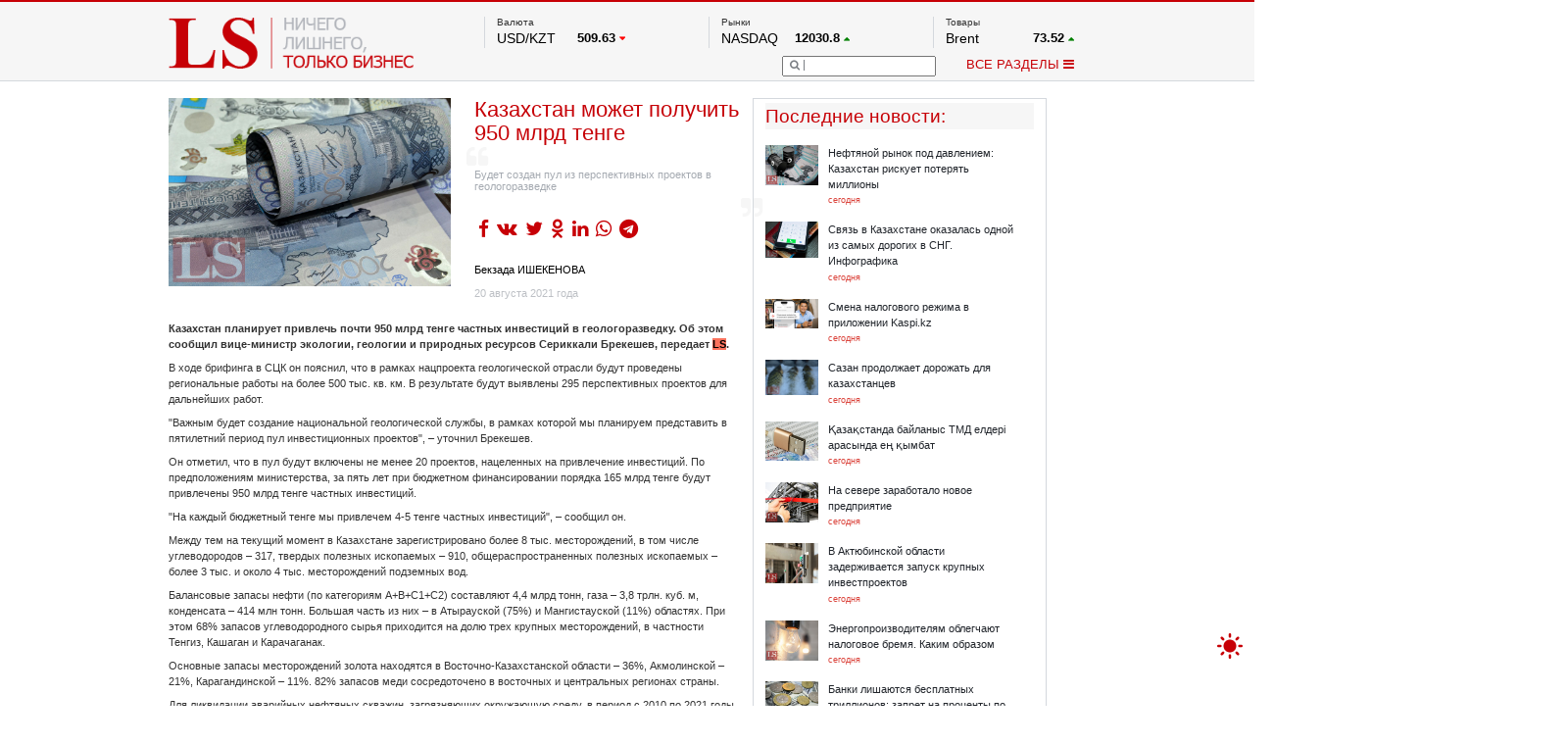

--- FILE ---
content_type: text/html; charset=UTF-8
request_url: https://lsm.kz/processing
body_size: -78
content:
4997

--- FILE ---
content_type: text/css
request_url: https://lsm.kz/static/css/style.css?ver=10012026
body_size: 7631
content:
#mainBlock2, #topRightUp {
    line-height: 0;
    text-justify: newspaper
}

#footer1:after, #mainBlock2:after, #mainBlock3:after, #topRightUp:after, .innerGridRow:after {
    content: ''
}

.footerBlock, .innerGridElem, .mainAdBlock, .mainRegularBlock, .mainWideBlock, .menuPopupBlock, .topRightUpElem {
    vertical-align: top
}

#adMainBottom, #adMainTop, #mainArticleLeft, #mainArticleRight, #mainArticleRightRelated, #mainBlock1Left, #mainBlock1Right, #mainBlock1RightB, .footerBlock, .mainAdBlock, .mainBlock1LeftContainerElem, .mainRegularBlock, .menuPopupBlock, .paginator, .readMoreElem, .topRightUpElem {
    box-sizing: border-box
}

.bold, .paginatorB, .tickerQi {
    font-weight: 700
}

#scroller, #subscriptionok, #subscriptionwait, #topRightDownMenu, #topRightDownSearchPic, .blacknred, .cp, .innerGridElem, .littlePaginator, .paginator span, .paginatorB, .paginatorB span, .readMoreElem {
    cursor: pointer
}
/*html{
    filter: grayscale(1);
}*/
body {
    font-size: 14px;
    background: center center no-repeat fixed #fff;
    margin: 0;
    font-family: Arial, Verdana, sans-serif;
}

@font-face {
    font-family: icons;
    src: url(/static/fonts/icomoon.eot?16352923);
    src: url(/static/fonts/icomoon.eot?16352923#iefix) format('embedded-opentype'), url(/static/fonts/icomoon.woff?16352923) format('woff'), url(/static/fonts/icomoon.ttf?16352923) format('truetype'), url(/static/fonts/icomoon.svg?16352923#icons) format('svg');
    font-weight: 400;
    font-style: normal
}

@font-face {
    font-family: TengeRegular;
    src: url(/static/fonts/tenge.eot);
    src: url(/static/fonts/tenge.eot) format('embedded-opentype'), url(/static/fonts/tenge.woff) format('woff'), url(/static/fonts/tenge.ttf) format('truetype'), url(/static/fonts/tenge.svg#TengeRegular) format('svg')
}

#themeToggleButton {
	position: fixed;
	right: 15px;
    bottom: 60px;
    width: 32px;
    height: 32px;
    padding: 0;
    background: none;
    border: none;
    color: #c70006;
    z-index: 99999;
}
#themeToggleButton svg {
	width: 32px;
    height: 32px;
	fill: #c70006;
}
#themeToggleButton:hover svg {
    fill: #ff0000;
}

a {
    text-decoration: none !important;
}

#mainArticleLeftTextFulltext a:link, #mainArticleLeftTextFulltext a:visited {
    /*color: #c70006;*/
    color: #000000;
    background-color: #FA725D;
    text-decoration: none
}

#mainArticleLeftTextFulltext a:active, #mainArticleLeftTextFulltext a:hover {
    /*color: #c70006;*/
    color: #000000;
    background-color: #FA725D;
    text-decoration: underline
}

a.genre:link, a.genre:visited {
    color: #37b;
    text-decoration: none
}

a.genre:active, a.genre:hover {
    color: #37b;
    text-decoration: underline
}

.menuLineElemExt {
    padding: 7px;
    background: #96ff96;
    border-bottom: 0 !important;
    border-radius: 3px;
    -moz-border-radius: 3px;
    -webkit-border-radius: 3px
}

.blacknred:link, .blacknred:visited {
    color: #000;
    text-decoration: none
}

.blacknred:active, .blacknred:hover {
    color: red;
    text-decoration: none
}

a.graynred:link, a.graynred:visited {
    color: #000;
    text-decoration: none;
    border-bottom: 1px solid #aeaeae
}

a.graynred:active, a.graynred:hover {
    color: red;
    text-decoration: none;
    border-bottom: 1px solid red
}

a.footer1link:link, a.footer1link:visited {
    color: #21252b;
    border-bottom: 1px solid #fff
}

a.footer1link:link {
    text-decoration: none;
    -moz-transition: .2s ease-out;
    transition: .2s ease-out
}

a.footer1link:link, a.menuPopuplink:link {
    -webkit-transition: .2s ease-out;
    -o-transition: .2s ease-out
}

a.footer1link:visited {
    text-decoration: none
}

a.footer1link:active, a.footer1link:hover {
    color: #c70006;
    text-decoration: none;
    border-bottom: 1px solid #c70006
}

a.footer1link2:link, a.footer1link2:visited {
    color: #c70006;
    border-bottom: 1px solid #21252b
}

a.menuPopuplink:link {
    color: #FFD4D4;
    text-decoration: none;
    -moz-transition: .2s ease-out;
    transition: .2s ease-out
}

a.menuPopuplink:visited {
    color: #FFD4D4;
    text-decoration: none
}

a.menuPopuplink:active, a.menuPopuplink:hover {
    color: #fff;
    text-decoration: none
}

a.footer1link2:link {
    text-decoration: none;
    -moz-transition: .2s ease-out;
    transition: .2s ease-out
}

.bnbHead:link, a.footer1link2:link {
    -webkit-transition: .2s ease-out;
    -o-transition: .2s ease-out
}

a.footer1link2:visited {
    text-decoration: none
}

a.footer1link2:active, a.footer1link2:hover {
    color: #c70006;
    text-decoration: none;
    border-bottom: 1px solid #c70006
}

.bnbHead:link {
    color: #21252b;
    text-decoration: none;
    -moz-transition: .2s ease-out;
    transition: .2s ease-out
}

.bnbHead:visited {
    color: #21252b;
    text-decoration: none
}

.bnbHead:active, .bnbHead:hover {
    color: #c70006;
    text-decoration: none
}

.bnbPic:hover .bnbHead {
    color: #c70006 !important
}

a.bnbElemL:link {
    color: #21252b;
    text-decoration: none;
    -moz-transition: .2s ease-out;
    transition: .2s ease-out
}

a.bnbElemL:link, a.mainBlock2LeftHeadL:link, a.mainBlock3LeftHeadL:link {
    -webkit-transition: .2s ease-out;
    -o-transition: .2s ease-out
}

a.bnbElemL:visited {
    color: #21252b;
    text-decoration: none
}

a.bnbElemL:active, a.bnbElemL:hover {
    color: #c70006;
    text-decoration: none
}

a.mainBlock2LeftHeadL:link,
a.mainBlock3LeftHeadL:link {
    color: #c70006;
    text-decoration: none;
    border-bottom: 1px solid transparent;
    -moz-transition: .2s ease-out;
    transition: .2s ease-out
}

a.mainBlock2LeftHeadL:visited,
a.mainBlock3LeftHeadL:visited {
    color: #c70006;
    text-decoration: none;
    border-bottom: 1px solid transparent
}

a.mainBlock2LeftHeadL:active, a.mainBlock2LeftHeadL:hover,
a.mainBlock3LeftHeadL:active, a.mainBlock3LeftHeadL:hover {
    color: #c70006;
    text-decoration: none;
    border-bottom: 1px solid #c70006
}

a.latestNewsHeadL:link {
    color: #c70006;
    text-decoration: none;
    border-bottom: 1px solid #f6f6f6;
    -moz-transition: .2s ease-out;
    transition: .2s ease-out
}

#scroller, a.latestNewsHeadL:link {
    -webkit-transition: .2s ease-out;
    -o-transition: .2s ease-out
}

a.latestNewsHeadL:visited {
    color: #c70006;
    text-decoration: none;
    border-bottom: 1px solid #f6f6f6
}

a.latestNewsHeadL:active, a.latestNewsHeadL:hover {
    color: #c70006;
    text-decoration: none;
    border-bottom: 1px solid #c70006
}

.c444 {
    color: #888
}

.cfff {
    color: #fff
}

.caaa {
    color: #aaa
}

.cred {
    color: red
}

.ml5 {
    margin-left: 5px
}

.pict {
    font-family: icons
}

.bold {
    margin-top: 20px !important
}

.kzt {
    font-family: TengeRegular
}

.hiddenelem {
    display: none !important
}

#scroller {
    position: fixed;
    background: url(/static/img/arrup.png) center 90% no-repeat #000;
    height: 100%;
    width: 50px;
    top: 0;
    left: 0;
    z-index: 999999;
    background-size: 40px;
    opacity: .2;
    -moz-transition: .2s ease-out;
    transition: .2s ease-out;
    display: none
}

#top, #topA {
    z-index: 100
}

#scroller:hover {
    opacity: .5
}

.tree {
    width: 1170px;
    padding: 0;
    position: relative;
    left: 50%;
    margin-left: -585px
}

#top, #topA {
    position: fixed
}

#top, #topA, #topCont {
    width: 100%
}

#top {
    top: 0;
    height: 285px;
    background: #000;
    opacity: 1
}

#topA {
    top: 0;
    height: 60px;
    background: #303030
}

#topCont {
    margin-top: 20px;
    height: 265px
}

#logo {
    background-image: url('/static/img/logo.png');
    /*background-image: url('/static/img/logo_lsm_ny.png');*/
    width: 313px;
    height: 66px!important;
    z-index: 110;
    margin-top: 22px;
    float: left
}

#topRight {
    float: left;
    width: 752px;
    height: 76px;
    margin-top: 18px;
    position: absolute;
    right: 15px
}

#topRightDown {
    margin-top: 10px;
    margin-left: 380px
}

#topRightDownSearch {
    float: left;
    z-index: 9;
    position: relative;
    box-sizing: content-box !important;
    -webkit-box-sizing: content-box !important;
    -moz-box-sizing: content-box !important;

}

#topRightDownMenu {
    text-align: right;
    font-size: 16px;
    color: #c70006;
    z-index: 2;
    position: relative
}

#topRightDownSearchField {
    height: 20px;
    width: 155px;
    padding-left: 35px;
    box-sizing: content-box !important;
    -webkit-box-sizing: content-box !important;
    -moz-box-sizing: content-box !important;
}

#topRightDownSearchPic {
    position: absolute;
    margin-top: 5px;
    margin-left: 10px;
    border-right: 1px solid #7b7f84;
    padding-right: 5px;
    color: #7b7f84
}

#topRightUp {
    height: 40px;
    width: 100%;
    text-align: justify;
    font-size: 1px;
    zoom: 1
}

.topRightUpElem {
    width: 180px;
    height: 100%;
    display: inline-block;
    line-height: normal;
    text-align: left;
    font-size: 14px;
    background: #f6f6f6;
    z-index: 10;
    position: relative;
    border-left: 1px solid #d4d8dd;
    overflow: hidden;
    cursor: pointer;
    -moz-transition: .2s ease-out;
    transition: .2s ease-out;
    padding-left: 15px
}

.mainBlock1LeftContainerElem:hover, .topRightUpElem {
    -webkit-transition: .2s ease-out;
    -o-transition: .2s ease-out
}

.topRightUpElem:hover {
    box-shadow: 0 0 15px 0 rgba(0, 0, 0, .5);
    min-height: 60px;
    height: auto;
    padding: 10px;
    margin-top: -10px;
    z-index: 10
}

#littlePaginatorWrapper, #littlePaginatorWrapperInner {
    border: 1px solid #9e0005;
    background: #c70006;
    z-index: 1
}

#topRightUp:after {
    width: 100%;
    height: 0;
    visibility: hidden;
    overflow: hidden;
    display: inline-block
}

.tickerName {
    font-size: 12px
}

.tickerBottom {
    margin-top: 4px
}

.tickerRef {
    font-size: 10px;
    font-weight: bold;
    text-align: center;
    border-top: 1px solid rgba(0, 0, 0, .5);
    padding-top: 5px;
    margin-top: 5px;
}

.tickerId {
    float: left;
    font-size: 18px
}

.tickerQ {
    text-align: right
}

.tickerQi {
    font-size: 16px
}

.tickerDirRed {
    color: red
}

.tickerDirGreen {
    color: green
}

.tickerDirGray {
    color: #f6f6f6
}

#adMainTop {
    text-align: center;
    width: 100%;
    max-height: 90px;
    margin-top: 18px;
    border: 1px solid #d3d3d5;
    overflow: hidden
}

#adMainTop img {
    height: 90px
}

#mainBlock1 {
    height: 480px;
    width: 100%;
    margin-top: 14px
}

#mainBlock1Left {
    float: left;
    height: 100%;
    width: 308px;
    border: 1px solid #d4d8dd;
    padding: 9px 7px 10px 17px
}

#mainBlock1LeftHead {
    font-size: 24px;
    margin-bottom: 15px
}

.mainBlock1LeftContainerElem {
    padding: 5px 5px 5px 0;
    margin-top: 10px; /*max-height:76px;*/
    width: 272px;
    overflow: hidden
}

.mainBlock1LeftContainerElem:hover {
    background: #f2f4f6;
    -moz-transition: .2s ease-out;
    transition: .2s ease-out
}

#mainBlock1LeftContainer {
    width: 100%;
    height: 380px;
    overflow: hidden

}

#mainBlock1LeftContainerSG {
    width: 100%;
    height: 420px;
    overflow: hidden;
    background-color: white;
    z-index: 10;
    opacity: 0.99;
}

#mainBlock1LeftContainerSG:hover {
    /*width: 100%;*/
    /*height: 1000px;*/
    /*overflow: hidden;*/
    /*opacity: 0.99;*/
    /*z-index: 10;*/
    /*-webkit-transition: height 1s;*/
    /*-moz-transition: height 1s;*/
    /*-ms-transition: height 1s;*/
    /*-o-transition: height 1s;*/
    /*transition: height 1s;*/
}

#mainBlock1Right {
    float: left;
    border-bottom: 3px solid #c70006;
    height: 100%
}

#mainBlock1RightA {
    height: 100%;
    width: 553px;
    float: left;
    overflow: hidden
}

#mainInnerLeftTopColumn {
    height: 100%;
    width: 405px;
    float: left;
    overflow: hidden
}

#mainBlock1RightB {
    width: 309px;
    height: 100%;
    float: left;
    border-top: 1px solid #d4d8dd;
    border-right: 1px solid #d4d8dd;
    border-left: 1px solid #d4d8dd
}

#blackScreen .circle, #blackScreen .circle1 {
    opacity: .9;
    border-left: 5px solid transparent
}

#mainBlock1RightBHead {
    border-bottom: 1px solid #eff0f1;
    font-size: 24px;
    color: #c70006;
    padding-bottom: 15px;
    padding-left: 15px;
    padding-top: 10px;
    background: #f6f6f6;
    margin: 0;
}

.latestNewsElem {
    padding: 10px 10px;
    transition: .2s ease-out;
    border-top: 1px solid #dde0e4;
    overflow: hidden;
    border-bottom: 1px solid #eff0f1
}

.latestNewsElem, .readMoreElem {
    -o-transition: .2s ease-out;
    -moz-transition: .2s ease-out;
    -webkit-transition: .2s ease-out
}

.latestNewsElem:hover {
    background: #f2f4f6
}

.latestNewsPic {
    float: left;
    width: 68px;
    max-height: 60px;
    overflow: hidden;
    text-align: center
}

.latestNewsRight {
    margin-left: 80px;
    color: #21252b
}

.latestNewsRightHead { /*max-height:65px;*/
    overflow: hidden;
    word-wrap: break-word;
    font-size: 14px;
    margin: 0;
}

.latestNewsRightDate {
    font-size: 11px;
    margin-top: 3px;
    color: #db453d
}

.readMoreLine {
    position: absolute;
    width: 100%;
    height: 40px;
    margin-top: -20px;
    z-index: 1;
}

.readMoreElem {
    position: absolute;
    height: 100%;
    background: #21252b;
    padding: 10px 20px;
    border: 1px solid #1d2026;
    color: #fff;
    transition: .2s ease-out
}

.readMoreElem:hover {
    background: #c70006;
    border: 1px solid #9e0005
}

#mainBlock2 {
    margin-top: 36px;
    height: 545px;
    width: 100%;
    text-align: justify;
    font-size: 1px;
    zoom: 1
}

#adMain1, #mainBlock3 {
    text-justify: newspaper
}

.mainRegularBlock {
    width: 375px;
    height: 100%;
    display: inline-block;
    line-height: normal;
    text-align: left;
    font-size: 14px;
    border: 1px solid #d4d8dd;
    padding: 15px
}

#mainBlock2:after {
    width: 100%;
    height: 0;
    visibility: hidden;
    overflow: hidden;
    display: inline-block
}

#mainBlock3 {
    margin-top: 36px;
    height: 320px;
    width: 100%;
    text-align: justify;
    font-size: 1px;
    zoom: 1;
    line-height: 0
}

.mainWideBlock {
    width: 580px;
    height: 100%;
    display: inline-block;
    line-height: normal;
    text-align: left;
    font-size: 14px;
    box-sizing: border-box
}

#mainBlock3:after {
    width: 100%;
    height: 0;
    visibility: hidden;
    overflow: hidden;
    display: inline-block
}

#mainBlock2Left,
#mainBlock3Left {
    border: 1px solid #eff0f1;
    background: #f6f6f6;
    overflow: hidden;
    padding: 15px
}
#mainBlock2Left .littlePaginator .lpbl,
#mainBlock2Left .littlePaginator .lpbr,
#mainBlock3Left .littlePaginator .lpbl,
#mainBlock3Left .littlePaginator .lpbr{
    color:#21252b;
}
#mainBlock2Left .littlePaginator .lpbl.active,
#mainBlock2Left .littlePaginator .lpbr.active,
#mainBlock3Left .littlePaginator .lpbl.active,
#mainBlock3Left .littlePaginator .lpbr.active{
    color:#9e0005;
}

#mainBlock2LeftHead,
#mainBlock3LeftHead{
    color: #fff;
    font-size: 20px;
    margin-top: -5px;
    padding-bottom: 15px;
    border-bottom: 1px solid #de6262
}

#mainBlock2LeftColumn,
#mainBlock3LeftColumn{
    width: 1500px;
    height: 235px;
    margin-top: 15px
}

#mainBlock2LeftColumnA,
#mainBlock3LeftColumnA {
    width: 548px;
    height: 100%;
    display: inline-block
}

#mainBlock2LeftColumnB,
#mainBlock3LeftColumnB {
    width: 548px;
    height: 100%;
    display: inline-block;
    opacity: 0
}

#mainBlock1RightAWrapper, #mainInnerLeftTopColumnWrapper {
    width: 1500px;
    height: 100%
}

#mainBlock1RightAColumnA {
    width: 553px;
    height: 100%;
    display: inline-block;
    float: left
}

#mainBlock1RightAColumnB {
    width: 553px;
    height: 100%;
    display: inline-block
}

#mainInnerLeftTopColumnA, #mainInnerLeftTopColumnB {
    width: 405px;
    height: 100%;
    display: inline-block
}

.mainSlider:hover .mainSliderDescr {
    color: #000;
    -moz-transition: .2s ease-out;
    transition: .2s ease-out
}

.mainSlider:hover .mainSliderDescr, .mainSliderDescr {
    -webkit-transition: .2s ease-out;
    -o-transition: .2s ease-out
}

#littlePaginatorWrapper {
    position: absolute;
    width: 553px;
    height: 82px;
    margin-top: 350px
}

#littlePaginatorWrapperInner {
    position: absolute;
    width: 403px;
    height: 83px;
    margin-top: 215px
}

.mainSliderPic {
    width: 553px;
    height: 351px;
    overflow: hidden
}

.mainSliderText {
    height: 73px;
    z-index: 2;
    position: relative
}

.mainSliderTextHead {
    color: #FFF;
    margin: 5px 15px 0;
    font-size: 20px
}

.mainSliderTextDate {
    color: #fff;
    margin-left: 15px;
    font-size: 12px
}

.mainSliderDescr {
    padding: 5px 15px;
    font-size: 14px;
    text-align: justify;
    color: #999;
    -moz-transition: .2s ease-out;
    transition: .2s ease-out;
    display: flex;
    justify-content: center;
    flex-direction: column;
    height: 50px;
}

.mainSliderDescr p {
    margin: 0;
}

.mainBlog {
    width: 100%;
    height: 110px
}

.mainBlogPic {
    float: left;
    -webkit-border-radius: 90px;
    -moz-border-radius: 90px;
    border-radius: 90px;
    height: 90px;
    overflow: hidden;
    width: 90px
}

.mainBlogText {
    padding-top: 5px;
    margin-left: 100px
}

.mainBlogTextHead {
    color: #c70006;
    font-size: 18px
}

.littlePaginator {
    position: absolute;
    right: 610px;
    font-size: 20px;
    color: #fff
}

#mainBlock3Left .littlePaginator {
    right: 20px;
}

.mainBlogTextSep {
    border-top: 1px solid #21252b;
    margin-top: 5px;
    width: 85px;
    margin-left: 15px
}

.mainBlogTextExt {
    margin-top: 5px;
    font-size: 16px;
    color: #21252b;
    overflow: hidden;
    height: 38px
}

#adMainRight {
    text-align: center;
    max-height: 317px;
    overflow: hidden
}

#adMain1 {
    margin-top: 20px;
    width: 100%;
    text-align: justify;
    font-size: 1px;
    zoom: 1;
    line-height: 0
}

.mainAdBlock {
    background: #f5f5f5;
    width: 385px;
    height: 100%;
    display: inline-block;
    line-height: normal;
    text-align: left;
    font-size: 14px;
    overflow: hidden;
    border: 1px solid #d4d8dd
}

#articleBlock, #mainBlock4 {
    line-height: 0;
    font-size: 1px
}

#articleBlock, #footer1, #mainBlock4 {
    text-align: justify
}

#adMain1:after, #articleBlock:after, #mainBlock4:after {
    width: 100%;
    height: 0;
    visibility: hidden;
    overflow: hidden;
    content: '';
    display: inline-block
}

#mainBlock4 {
    margin-top: 26px;
    height: 545px;
    width: 100%;
    zoom: 1;
    text-justify: newspaper
}

#articleBlock {
    margin-top: 15px;
    height: 370px;
    width: 100%;
    zoom: 1;
    text-justify: newspaper
}

#adMainBottom {
    width: 100%;
    overflow: hidden;
    max-height: 90px;
    background: #f5f5f5;
    margin-top: 36px;
    border: 1px solid #d3d3d5
}

#mainInner {
    width: 100%;
    padding-top: 20px
}

#mainInnerLeft {
    float: left;
    width: 405px;
    margin-right: 15px
}

#mainInnerLeftTop {
    width: 100%;
    height: 300px
}

#mainInnerLeftBottom {
    width: 403px;
    border: 1px solid #dde0e4
}

#mainInnerRight {
    float: left;
    width: 750px;
    display: none
}

#mainInnerRightGrid {
    width: 100%
}

#mainInnerRightPaginator {
    width: 100%;
    height: 45px;
    padding-top: 30px;
    font-size: 17px
}

#spacerBeforeBottom {
    width: 100%;
    height: 28px
}

#footer1 {
    height: 200px;
    width: 100%;
    font-size: 1px;
    zoom: 1;
    line-height: 0;
    text-justify: newspaper;
    margin-bottom: 10px
}

.footer1elem {
    margin-bottom: 20px
}

.footer1elem2 {
    color: #c70006;
    font-size: 20px;
    border-bottom: 1px solid #c70006;
    padding-bottom: 10px;
    margin-bottom: 15px
}

.footerBlock {
    width: 285px;
    height: 100%;
    display: inline-block;
    line-height: normal;
    text-align: left;
    font-size: 14px;
    padding: 15px
}

#footer1:after {
    width: 100%;
    height: 0;
    visibility: hidden;
    overflow: hidden;
    display: inline-block
}

.menuPopupElem {
    margin-bottom: 10px;
    border-bottom: 1px dashed #ff3232;
    text-align: center;
    padding-bottom: 10px;
    font-size: 16px
}

#menuPopupGrid {
    width: 100%;
    text-align: justify;
    font-size: 1px;
    zoom: 1;
    margin-top: 20px;
    line-height: 0;
    text-justify: newspaper;
    margin-bottom: 10px
}

.menuPopupBlock {
    width: 185px;
    height: 100%;
    display: inline-block;
    line-height: normal;
    text-align: left;
    font-size: 14px;
    padding: 15px
}

#footerDown {
    width: 100%;
    padding-bottom: 50px;
    text-align: center;
    color: #fff
}

#footerDownSeparator {
    border-bottom: 1px solid #fff;
    display: none;
    width: 85px;
    margin: auto;
    padding-top: 15px
}

#footerDownSl {
    font-size: 19px;
    display: none;
    margin-top: 25px
}

#subscriptionfield {
    width: 200px;
    font-size: 15px;
    background: #14171d;
    border: 1px solid #9e0005;
    color: #fff;
    padding: 5px 10px
}

#menuPopupMain, #menuPopupUpback {
    width: 390px;
    background-color: #c70006
}

#subscriptionok, #subscriptionwait {
    display: inline-block;
    font-size: 15px;
    padding: 5px 20px;
    border-top: 1px solid #9e0005;
    background: #c70006;
    border-right: 1px solid #9e0005;
    border-bottom: 1px solid #9e0005
}

#footerDownText {
    font-size: 16px;
    width: 400px;
    margin: auto;
    padding-top: 10px;
    color: #ffffff;
    margin-top: 25px
}

#footerDownForm {
    margin-top: 18px
}

#footerDownNotice {
    margin-top: 40px
}

#footerDownNotice2 {
    margin-top: 15px;
    font-size: 12px;
    color: #5a5e62
}

#mainBlock1ReadmoreA {
    margin-left: 160px
}

#mainBlock1ReadmoreB {
    margin-left: 1035px
}

#mainBlock2ReadmoreA, #mainBlock4ReadmoreA {
    right: 811px
}

#mainBlock2ReadmoreB, #mainBlock4ReadmoreB {
    right: 414px
}

#mainBlock2ReadmoreC, #mainBlock4ReadmoreC {
    right: 16px
}

#mainArticle {
    width: 100%;
    margin-top: 21px
}

#mainArticleLeft {
    width: 730px;
    /*padding: 0 15px;*/
    float: left;
    min-height: 1px
}

#mainArticleLeft.staticMainArticleLeft {
	width: 100% !important;
}

#mainArticleLeftText {
    width: 100%;
    margin-bottom: 25px
}

#mainArticleLeftTextTop {
    margin-top: -10px
}

#mainArticleLeftTextTopLeft {
    float: left;
    width: 360px;
    max-height: 270px;
    overflow: hidden;
    margin-top: 10px;
    text-align: center
}

#mainArticleLeftTextTopRight {
    margin-left: 390px
}

#mainArticleLeftTextTopRightHead {
    font-size: 28px;
    color: #c60006;
    margin-top: 0px;
    padding-top: 10px;
}

#mainArticleLeftTextTopRightQuote {
    margin-top: 30px;
    font-size: 14px;
    color: #a5aab1
}

#mainArticleLeftTextTopRightSocial {
    margin-top: 15px;
    min-height: 26px
}

#mainArticleLeftTextTopRightAuthor {
    margin: 10px 0px;
    color: #21252b
}

#mainArticleLeftTextTopRightStat {
    color: #bdc0c5
}

#mainArticleLeftTextTopRightStatDate {
    float: left
}

#mainArticleLeftTextTopRightStatQuant {
    text-align: right
}

#mainArticleLeftTextFulltext {
    margin-top: 25px
}

#mainArticleLeftTextFulltext img, #mainArticleLeftTextFulltext table {
    max-width: 710px;
    table-layout: fixed;
    overflow: hidden
}

.staticMainArticleLeft #mainArticleLeftTextFulltext img, .staticMainArticleLeft #mainArticleLeftTextFulltext table {
	max-width: 100% !important;
}
#menuPopup {
    position: absolute;
    z-index: 1;
    width: 1170px;
    right: 0;
    margin-top: -25px
}

#menuPopupUpback {
    height: 0;
    right: 0;
    position: absolute;
    display: none
}

#menuPopupMain {
    margin-top: 0;
    position: absolute;
    right: 0;
    display: none;
    padding-top: 10px
}

#mainArticleLeftComments {
    border-top: 3px solid #c70006;
    padding-top: 25px;
    width: 100%
}

#mainArticleLeftTextTopRightQuoteTop {
    position: absolute;
    margin-top: -10px;
    margin-left: -10px;
    color: #f6f6f6;
    font-size: 30px
}

#mainArticleLeftTextTopRightQuoteBottom {
    position: absolute;
    margin-top: -5px;
    margin-left: 340px;
    color: #f6f6f6;
    font-size: 30px
}

.bnbHead, .bnbelem, .innerGridElem:hover .innerGridElemTxt {
    color: #21252b
}

#mainArticleRight {
    float: left;
    width: 390px
}

#mainArticleRightRelated {
    border: 1px solid #d4d8dd;
    width: 100%;
    height: 305px;
    padding: 5px 15px
}

#mainArticleRightRelatedReadmore {
    margin-left: 240px;
    width: 140px
}

#mainArticleRightAd {
    width: 375px;
    overflow: hidden;
    height: 465px;
    margin-top: 35px;
    margin-left: 15px;
    right: 0;
    text-align: center
}

.clearfix {
    float: none;
    clear: both
}

.bnbHead {
    font-size: 18px;
    text-align: center;
    margin-top: 15px;
    height: 68px;
    overflow: hidden
}

.bnbelem {
    border-top: 1px solid #e2635c;
    margin-top: 10px;
    padding-top: 5px
}

.innerGridRow {
    height: 200px;
    width: 100%;
    text-align: justify;
    font-size: 1px;
    zoom: 1;
    line-height: 0;
    text-justify: newspaper;
    margin-bottom: 10px
}

.innerGridRow:after {
    width: 100%;
    height: 0;
    visibility: hidden;
    overflow: hidden;
    display: inline-block
}

.innerGridElem {
    width: 175px;
    height: 190px;
    display: inline-block;
    line-height: normal;
    text-align: left;
    -moz-transition: .2s ease-out;
    transition: .2s ease-out;
    overflow: hidden;
    z-index: 0;
    position: relative;
    background: #fff
}

.innerGridElem, .innerGridElemTxt {
    -webkit-transition: .2s ease-out;
    -o-transition: .2s ease-out
}

.innerGridElem:hover {
    box-shadow: 0 0 15px 0 rgba(0, 0, 0, .5);
    height: 220px;
    padding: 10px;
    margin-top: -10px;
    z-index: 3
}

.innerGridElemPic {
    width: 100%;
    height: 125px;
    overflow: hidden;
    text-align: center
}

.innerGridElemTxt {
    font-size: 13px;
    -moz-transition: .2s ease-out;
    transition: .2s ease-out;
    color: #abb0b4;
    width: 100%;
    height: 46px;
    overflow: hidden;
    margin-top: 10px
}

.innerGridElemDate {
    font-size: 12px;
    color: #c70006;
    margin-top: 10px
}

.paginator {
    position: fixed;
    padding: 7px 15px;
    background: rgba(0, 0, 0, .7);
    left: 50%;
    margin-left: -130px;
    z-index: 9999;
    color: #fff;
    top: 5px;
    border-radius: 3px;
    -moz-border-radius: 3px;
    -webkit-border-radius: 3px;
    display: none
}

#blackScreen .circle, #blackScreen .circle1 {
    border: 5px solid #fe5252;
    border-radius: 50px
}

.pagCurr, .pagInact, .pagReg, .paginatorB .pagReg {
    margin-left: 5px
}

.paginatorB {
    text-align: center;
    padding: 15px 0;
    border: 1px dashed gray;
    width: 710px;
    color: #2f3235;
    font-size: 18px;
    background: linear-gradient(to top, #eceded 0, #e9eaea 99%);
    background: -webkit-linear-gradient(to bottom, #eceded 0, #e9eaea 99%);
    background: -moz-linear-gradient(to bottom, #eceded 0, #e9eaea 99%);
    background: -o-linear-gradient(to bottom, #eceded 0, #e9eaea 99%);
    background: -ms-linear-gradient(to bottom, #eceded 0, #e9eaea 99%)
}

.pagCurr, .pagInact, .pagReg {
    padding: 10px 13px
}

.paginatorB:hover {
    background: linear-gradient(to top, #dee0e0 0, #cccfcf 99%);
    background: -webkit-linear-gradient(to bottom, #dee0e0 0, #cccfcf 99%);
    background: -moz-linear-gradient(to bottom, #dee0e0 0, #cccfcf 99%);
    background: -o-linear-gradient(to bottom, #dee0e0 0, #cccfcf 99%);
    background: -ms-linear-gradient(to bottom, #dee0e0 0, #cccfcf 99%);
    color: red
}

.pagCurr, .pagInact {
    cursor: default !important
}

.pagInact {
    color: #bdc2c1
}

.pagCurr {
    color: #fff;
    background: #c60006
}

.pagReg {
    color: #989898;
    cursor: pointer
}

.paginatorB .pagCurr {
    cursor: default !important;
    color: #fff;
    margin-left: 5px;
    background: #7a7a7a;
    padding: 5px
}

.paginatorB .pagReg {
    color: #000;
    border-bottom: 1px solid #bdc2c1
}

.pagReg:hover {
    background: #e9eef2
}

#blackScreen .circle, #blackScreen .circle1 {
    margin: 0 auto;
    background-color: transparent
}

#blackScreen {
    position: absolute;
    z-index: 9999999;
    width: 750px;
    margin-top: 100px;
    display: none;
    right: 0
}

#blackScreen .circle {
    border-right: 5px solid transparent;
    box-shadow: 0 0 35px red;
    width: 50px;
    height: 50px;
    -moz-animation: spinPulse 1s infinite ease-in-out;
    -webkit-animation: spinPulse 1s infinite linear
}

#blackScreen .circle1 {
    border-right: 5px solid transparent;
    box-shadow: 0 0 15px red;
    width: 30px;
    height: 30px;
    position: relative;
    top: -50px;
    -moz-animation: spinoffPulse 1s infinite linear;
    -webkit-animation: spinoffPulse 1s infinite linear
}

.burnsbox img, .burnsbox2 img {
    animation: zoom 12s alternate infinite
}

@-moz-keyframes spinPulse {
    0% {
        -moz-transform: rotate(160deg);
        opacity: 0;
        box-shadow: 0 0 1px #2187e7
    }
    50% {
        -moz-transform: rotate(145deg);
        opacity: 1
    }
    100% {
        -moz-transform: rotate(-320deg);
        opacity: 0
    }
}

@-moz-keyframes spinoffPulse {
    0% {
        -moz-transform: rotate(0)
    }
    100% {
        -moz-transform: rotate(360deg)
    }
}

@-webkit-keyframes spinPulse {
    0% {
        -webkit-transform: rotate(160deg);
        opacity: 0;
        box-shadow: 0 0 1px #2187e7
    }
    50% {
        -webkit-transform: rotate(145deg);
        opacity: 1
    }
    100% {
        -webkit-transform: rotate(-320deg);
        opacity: 0
    }
}

@-webkit-keyframes spinoffPulse {
    0% {
        -webkit-transform: rotate(0)
    }
    100% {
        -webkit-transform: rotate(360deg)
    }
}

.burnsbox {
    position: relative
}

.burnsbox img {
    position: absolute;
    top: 0;
    width: 110%
}

.burnsbox2 {
    position: relative
}

.burnsbox2 img {
    position: absolute;
    top: 0;
    width: 110%
}

.hc_count_user_online {
    display: none !important
}

.YouTubeDialog {
    z-index: 99999999 !important
}

/*Article slider*/
/*
 * Start Bootstrap - Full Slider (http://startbootstrap.com/)
 * Copyright 2013-2016 Start Bootstrap
 * Licensed under MIT (https://github.com/BlackrockDigital/startbootstrap/blob/gh-pages/LICENSE)
 */
.carousel,
.item,
.active {
    height: 565px;
}

.carousel-inner {
    height: 100%;
}

.carousel > a {
    position: absolute !important;
}

/* Background images are set within the HTML using inline CSS, not here */

.fill {
    width: 100%;
    height: 100%;
    background-position: center;
    -webkit-background-size: cover;
    -moz-background-size: cover;
    background-size: cover;
    -o-background-size: cover;
}

footer {
    margin: 50px 0;
}

.carousel-indicators {
    z-index: 99999999;
}

/* Social buttons */

.btn-center {
    width: 50%;
    text-align: center;
    margin: inherit;
}

.social-login-btn {
    /*margin: 5px;*/
    /*width: 20%;*/
    /*font-size: 250%;*/
    padding: 6px;
    width: 40px !important;
    height: 40px !important;
    line-height: 40px !important;
    font-size: 26px !important;
}

.social-login-more {
    width: 45%;
}

.social-google {
    background-color: #da573b;
    border-color: #be5238;
}

.social-google:hover {
    background-color: #be5238;
    border-color: #9b4631;
}

.social-twitter {
    background-color: #1daee3;
    border-color: #3997ba;
}

.social-twitter:hover {
    background-color: #3997ba;
    border-color: #347b95;
}

.social-facebook {
    background-color: #4c699e;
    border-color: #47618d;
}

.social-facebook:hover {
    background-color: #47618d;
    border-color: #3c5173;
}

.social-linkedin {
    background-color: #4875B4;
    border-color: #466b99;
}

.social-linkedin:hover {
    background-color: #466b99;
    border-color: #3b5a7c;
}

.social-telegram {
    background-color: #0088cc;
    border-color: #0088cc;
}

.social-telegram:hover {
    background-color: #3997ba;
    border-color: #347b95;
}

.social-instagram {
    /*font-size: 40px;*/
    /*background-color: #9e6c53;*/
    border-color: #515ecf;
    position: relative;
    width: 64px;
    height: 64px;
    background: radial-gradient(circle at 33% 100%, #fed373 4%, #f15245 30%, #d92e7f 62%, #9b36b7 85%, #515ecf);
    padding: 2px;
}

.social-instagram > i {
    font-size: 36px;
}

.social-instagram:hover {
    background: radial-gradient(circle at 33% 100%, #9b36b7 4%, #d92e7f 30%, #f15245 62%, #fed373 85%, #515ecf);
}

article img {
    margin: 10px;
    border: 1px solid #d4d8dd;
    padding: 10px;
}

article img.align-left {
    float: left;
    margin: 10px 10px 10px 0px;
}

article img.align-right {
    float: left;
    margin: 10px 0px 10px 10px;
}

article img {
    cursor: pointer !important;
}

.imagesign {
    float: inherit;
    padding: 7px;
    text-align: center;
    border: 1px solid #d4d8dd;
	max-width: 730px;
}

.imagesign figcaption {
    /*float: right;*/
    /*text-align: right;*/
    font-size: 12px;
}

article .imagesign img {
    margin: 0;
    padding: 0;
    border: none;
}

.imagesign_left {
    float: left !important;
    margin-right: 10px;
}

.imagesign_right {
    float: right!important;
    margin-left: 10px;
}
.imagesign_left figcaption {
    text-align: left;
}
.imagesign_right figcaption {
    text-align: right;
}

/*
    Image credits:
    uifaces.com (http://uifaces.com/authorized)
*/

#login { display: none; }
.login,
.logout {
    position: absolute;
    top: -3px;
    right: 0;
}
.page-header { position: relative; }
.reviews {
    color: #555;
    font-weight: bold;
    margin: 10px auto 20px;
}
.notes {
    color: #999;
    font-size: 12px;
}
.media .media-object { max-width: 120px; }
.media-body { position: relative; }
.media-date {
    position: absolute;
    right: 25px;
    top: 25px;
}
.media-date li { padding: 0; }
.media-date li:first-child:before { content: ''; }
.media-date li:before {
    content: '.';
    margin-left: -2px;
    margin-right: 2px;
}
.media-comment { margin-bottom: 20px; }
.media-replied { margin: 0 0 20px 50px; }
.media-replied .media-heading { padding-left: 6px; }

.btn-circle {
    font-weight: bold;
    font-size: 12px;
    padding: 6px 15px;
    border-radius: 20px;
}
.btn-circle span { padding-right: 6px; }
.embed-responsive { margin-bottom: 20px; }
.tab-content {
    padding: 50px 15px;
    border: 1px solid #ddd;
    border-top: 0;
    border-bottom-right-radius: 4px;
    border-bottom-left-radius: 4px;
}
.custom-input-file {
    overflow: hidden;
    position: relative;
    width: 120px;
    height: 120px;
    background: #eee url('https://s3.amazonaws.com/uifaces/faces/twitter/walterstephanie/128.jpg');
    background-size: 120px;
    border-radius: 120px;
}
input[type="file"]{
    z-index: 999;
    line-height: 0;
    font-size: 0;
    position: absolute;
    opacity: 0;
    filter: alpha(opacity = 0);-ms-filter: "alpha(opacity=0)";
    margin: 0;
    padding:0;
    left:0;
}
.uploadPhoto {
    position: absolute;
    top: 25%;
    left: 25%;
    display: none;
    width: 50%;
    height: 50%;
    color: #fff;
    text-align: center;
    line-height: 60px;
    text-transform: uppercase;
    background-color: rgba(0,0,0,.3);
    border-radius: 50px;
    cursor: pointer;
}
.custom-input-file:hover .uploadPhoto { display: block; }

.comments-container .active {
    height: auto!important;
}

.noselect {
    -moz-user-select: none;
    -webkit-user-select: none;
    -ms-user-select: none;
    -o-user-select: none;
    user-select: none;
}

.theme_main_toggle{
    display: block;
    width: 32px;
    height: 32px;
    position: fixed;
    right: 15px;
    bottom: 60px;
    color: #c70006;
    font-size: 32px;
    z-index: 99999;
}
.theme_main_toggle svg{
    fill: #c70006;
    width: 32px;
    height: 32px;
}
.theme_main_toggle:hover svg{
    fill: #ff0000;
}
.mainIndexLayer{
    background-color: #fff;
}
.mainHeader{
    background:#f6f6f6;
    border-top:3px solid #c70006;
    border-bottom:1px solid #d4d8dd; height:104px;
}
.mainFooter{
    background:#ffffff;
    border-top:3px solid #c70006;
    border-bottom:3px solid #6d6f71;
}
.mainFooter2{
    background:#21252b;
    border-top:1px solid #191c21;
}

.breadTile{
    background:#ffffff;
    border-bottom:3px solid #f6f6f6;
    height:55px;
}

.socialShare{
    padding: 15px 0;
    list-style: none;
}
.socialShare LI{
    display: inline-block;
}
.socialShare LI A{
    display: block;
    padding: 5px;
    font-size: 24px;
    color: #c70006;
}
.socialShare LI A:hover{
    color: #ff0000;
}

.atricles_list_container #mainArticleLeftText{
    margin-top: 25px;
    padding-top: 25px;
    border-top: 3px solid #c70006;
}

.popular_news{
    border: 1px solid #d4d8dd;
    padding: 10px 7px;
}
.popular_news .mainBlockHead{
    font-size: 24px;
    margin-bottom: 15px;
    padding-left: 5px;
}
.popular_news UL{
    padding: 0;
    margin: 0;
    list-style: none;
}
.popular_news UL LI A{
    padding: 5px;
    /*margin-top: 10px;*/
    display: block;
    color: #21252b;
    font-size: 14px;
}
.popular_news UL LI A:hover{
    background: #f2f4f6;
    -moz-transition: .2s ease-out;
    transition: .2s ease-out;
}
.popular_news UL LI A .news_date{
    font-size: 11px;
    margin-bottom: 3px;
    color: #db453d;
}

.article_right{
    position: relative;
}

.article_right #mainArticleRightRelated,
.article_right #mainBlock1LeftContainer{
    height: auto;
}

/*.article_right{
    height: 100vh;
    display: flex;
    flex-direction: column;
}
.article_right #mainArticleRightAd{
    overflow: hidden;
}*/

.main_article{
    float: left;
}

/*.article_right{
    position: -webkit-sticky;
    position: sticky;
    top: 0;
    bottom: 0;
    z-index: 1071;
}*/
.article_right #mainArticleRightRelated{
    width: auto;
    margin-left: 15px;
}
.article_right #mainArticleRightAd{
    height: auto;
    margin-bottom: 15px;
}

.article_right .popular_news{
    width: auto;
    margin-left: 15px;
}

.article_right #mainBlock1LeftHead{
    color: #c70006;
    background: #f6f6f6;
}

.accordion{
    margin-bottom: 10px;
}
.accordion .title{
    padding: 10px 15px 10px 0;
    border: 1px solid #d4d8dd;
    cursor: pointer;
}
.accordion .title:before{
    content: "\f067";
    font-family: FontAwesome;
    font-size: inherit;
    text-rendering: auto;
    -webkit-font-smoothing: antialiased;
    padding: 10px;
    margin-left: 5px;
}
.accordion .content{
    display: none;
    padding: 10px;
    border: 1px solid #d4d8dd;
    border-top: none;
}
.accordion.opened .content{
    display: block;
    transition: all 0.3s;
}
.accordion.opened .title:before{
    content: "\f068";
    transition: all 0.3s;
}

.main_article UL.news_tags{
    padding: 0;
    margin: 0 -5px 15px;
    list-style: none;
}
.main_article UL.news_tags LI{
    margin: 5px;
    display: inline-block;
}
.main_article UL.news_tags LI A{
    padding: 5px 7px;
    line-height: 1;
    border: 1px solid #c70006;
    display: block;
    color: #c70006;
    font-size: 12px;
}
.main_article UL.news_tags LI A:hover{
    color: #FFFFFF;
    background-color: #c70006;
    text-decoration: none;
}

.subscription_block{
    background-color: #fcf8e3;
    border-color: #faebcc;
    padding: 15px;
    text-align: center;
    margin-bottom: 15px;

}
.subscription_block .title{
    font-weight: bold;
    margin-bottom: 10px;
    font-size: 16px;
}
.subscription_block .subscriptionfield{
    display: inline-block;
    border: 1px solid #c70006;
    padding: 5px 7px;
}
.subscription_block .subscriptionok{
    display: inline-block;
    color: #FFFFFF;
    background-color: #c70006;
    border: 1px solid #c70006;
    padding: 5px 7px;
    outline: none;
    cursor: pointer;
}

#mainArticleLeftTextFulltext .read_more{
    border: 1px solid #d4d8dd;
    width: 100%;
    padding: 10px 15px;
    margin-bottom: 10px;
}
#mainArticleLeftTextFulltext .read_more h2{
    color: #c70006;
    background: #f6f6f6;
    font-size: 16px;
    margin: 0 0 15px 0;
    padding: 5px 10px;
}
#mainArticleLeftTextFulltext .read_more UL{
    padding-left: 25px;
}
#mainArticleLeftTextFulltext .read_more UL LI{
    margin-bottom: 15px;
}
#mainArticleLeftTextFulltext .read_more UL LI A{
    background-color: #FFFFFF;
    text-decoration: underline !important;
}

#mainArticleLeftTextFulltext .news-accordeon{
    margin: 15px 0;
    padding: 10px 15px;
    border: 1px solid #d4d8dd;
}
#mainArticleLeftTextFulltext .news-accordeon .title{
    font-weight: bold;
    font-size: 16px;
}
#mainArticleLeftTextFulltext .news-accordeon .content{
    margin-top: 10px;
}
#mainArticleLeftTextFulltext .news-accordeon .content,
#mainArticleLeftTextFulltext .news-accordeon .collapse{
    display: none;
}
#mainArticleLeftTextFulltext .news-accordeon.opened .content,
#mainArticleLeftTextFulltext .news-accordeon.opened .collapse{
    display: block;
}
#mainArticleLeftTextFulltext .news-accordeon.opened .expand{
    display: none;
}
#mainArticleLeftTextFulltext .news-accordeon button{
    width: 100%;
    margin: 5px 0 0;
    background: #eee;
    padding: 5px 10px;
    border: 1px solid #eee;
    /*color: #fff;*/
    transition: .2s ease-out;
}
#mainArticleLeftTextFulltext .news-accordeon button:hover{
    color: #fff;
    background: #c70006;
    border: 1px solid #9e0005;
}
#mainArticleLeftTextFulltext .news-accordeon button.expand::after {
    content: "↓";
    margin-left: 10px;
}
#mainArticleLeftTextFulltext .news-accordeon button.collapse::after {
    content: "↑";
    margin-left: 10px;
}

.ff_tickers{
    margin: 40px 0 -10px;
    width: 100%;
    display: flex;
    height: 60px;
    border: 1px solid #2d7d2f;
}
.ff_tickers .logo{
    height: 60px;
    width: auto;
    /*background-color: #2d7d2f;*/
    padding: 2px;
}
.ff_tickers .logo IMG{
    height: 100%;
    width: auto;
}
.ff_tickers .tickers{
    width: 100%;
    overflow-x: auto;
    overflow-y: visible;
    padding-left: 15px;
}
.ff_tickers .tickers UL{
    padding: 0;
    margin: 0;
    width: auto;
    list-style: none;
    display: flex;
    justify-content: space-between;
    height: 100%;
    align-items: center;
}
.ff_tickers .tickers UL LI{
    /*display: inline-block;*/
    padding: 0 15px;
}
.ff_tickers .tickers UL LI .title{
    font-weight: 800;
    font-size: 15px;
    white-space: nowrap;
}
.ff_tickers .tickers UL LI .data{
    display: flex;
    font-size: 14px;
}
.ff_tickers .tickers UL LI .value{
    font-weight: 500;
    /*font-size: 16px;*/
    white-space: nowrap;
}
.ff_tickers .tickers UL LI .change{
    padding-left: 5px;
    white-space: nowrap;
}
.ff_tickers .tickers UL LI .change.down{
    color: red;
}
.ff_tickers .tickers UL LI .change.up{
    color: green;
}
.ff_tickers .tickers UL LI .change.down:before{
    font: normal normal normal 14px/1 FontAwesome;
    content: "\f107";
    padding: 0 3px;
}
.ff_tickers .tickers UL LI .change.up:before{
    font: normal normal normal 14px/1 FontAwesome;
    content: "\f106";
    padding: 0 3px;
}


--- FILE ---
content_type: text/css
request_url: https://lsm.kz/static/css/jquery.lazyloadxt.spinner.css?v1
body_size: 13
content:
.lazy-hidden {
    background: transparent url('loading.gif') no-repeat 50% 50%;
}
.mCS_img_loaded{
    background: transparent url('loading.gif') no-repeat 50% 50%;
	min-width: 32px;
	min-height: 32px;
}

--- FILE ---
content_type: application/javascript
request_url: https://lsm.kz/static/js/orphus-ru.js
body_size: 554
content:
window.orphus.opt.strings = {
    alt:          'Выделите орфографическую ошибку мышью и нажмите Ctrl+Enter. Сделаем наши тексты чище!',
    badbrowser:   'Ваш браузер не поддерживает возможность перехвата выделенного текста или IFRAME. Возможно, он слишком старый, а, может быть, произошла какая-нибудь другая ошибка.',
    toobig:       'Вы выбрали слишком большой фрагмент текста.',
    subject:      'Ошибка на сайте LSM.KZ',
    intextmsg:    'Орфографическая ошибка в этом фрагменте:',
    ifsendmsg:    'Послать сообщение об ошибке авторам? Ваш браузер останется на этой же странице.',
    gohome:       'Или, может, вы хотите посетить домашнюю страницу Orphus (в новой вкладке)?',
    author:       'Дмитрий Котеров и Proger_XP',
    send:         'Отправить',
    cancel:       'Отмена',
    entercmnt:    'Ваш комментарий (необязательно):',
    submitex:     'Проблема при отправке сообщения:'
}
